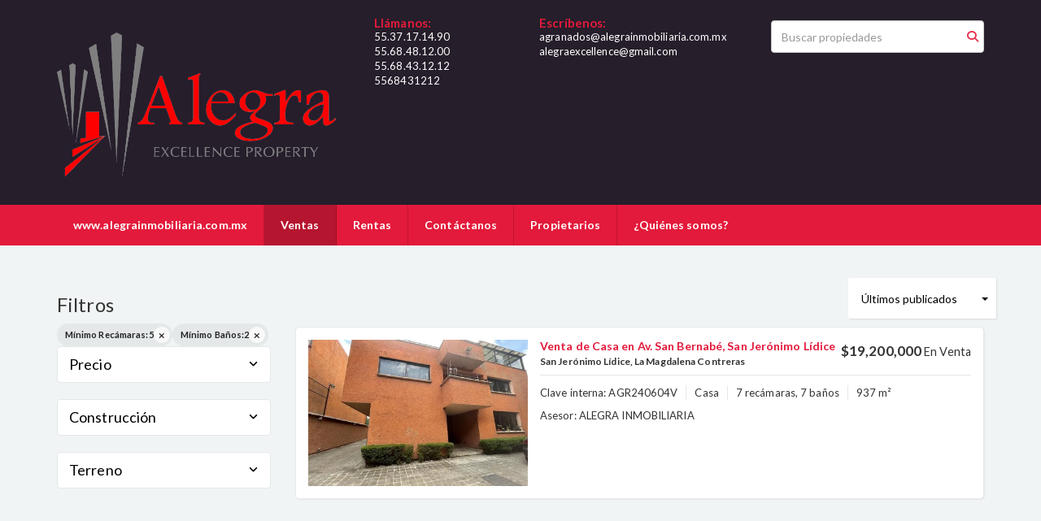

--- FILE ---
content_type: text/html; charset=utf-8
request_url: https://www.alegrainmobiliaria.com/properties?min_bathroom=2&min_bedroom=5
body_size: 5940
content:
<!DOCTYPE html>
<html lang="es">
  <head>
  <meta http-equiv="Content-Type" content="text/html; charset=utf-8" />
  <meta name="description" content=""/>
  <meta name="keywords" content=""/>
  <meta name="viewport" content="width=device-width, initial-scale=1, maximum-scale=1, user-scalable=no">
  <title>Propiedades en venta | ALEGRA INMOBILIARIA</title>
  <meta name="title" content="Propiedades en venta | ALEGRA INMOBILIARIA"/>
  
<link rel="stylesheet" href="https://cdn.easybroker.com/assets/agent_websites-281d21d03f3be9dbdb7fba5c365bb4662225be459cd7bffae0d9f5f264e3ca0b.css" />
<script src="https://cdn.easybroker.com/assets/legacy/agent_websites-c460f2e3f83aa3165fe6b8132384970a7f5e2b5a4e8dc11aed9095bc9971711f.js"></script>



  <script>
    (g=>{var h,a,k,p="The Google Maps JavaScript API",c="google",l="importLibrary",q="__ib__",m=document,b=window;b=b[c]||(b[c]={});var d=b.maps||(b.maps={}),r=new Set,e=new URLSearchParams,u=()=>h||(h=new Promise(async(f,n)=>{await (a=m.createElement("script"));e.set("libraries",[...r]+"");for(k in g)e.set(k.replace(/[A-Z]/g,t=>"_"+t[0].toLowerCase()),g[k]);e.set("callback",c+".maps."+q);a.src=`https://maps.${c}apis.com/maps/api/js?`+e;d[q]=f;a.onerror=()=>h=n(Error(p+" could not load."));a.nonce=m.querySelector("script[nonce]")?.nonce||"";m.head.append(a)}));d[l]?console.warn(p+" only loads once. Ignoring:",g):d[l]=(f,...n)=>r.add(f)&&u().then(()=>d[l](f,...n))})
    ({
      key: "",
      v: "weekly",
      language: "es"
    });
  </script>

  <link rel="stylesheet" href="https://cdn.easybroker.com/themes/oslo/stylesheets/bootstrap.css?version=1751573704" />
  <link rel="stylesheet" href="https://cdn.easybroker.com/themes/shared/css/map.css?version=1751573704" />
  <link rel="stylesheet" href="https://cdn.easybroker.com/themes/shared/css/filters.css?version=1751573704" />
  <link rel="stylesheet" href="https://cdn.easybroker.com/themes/oslo/stylesheets/style.css?version=1751573704" />
  <link rel="stylesheet" href="https://cdn.easybroker.com/themes/oslo/stylesheets/responsive.css?version=1751573704" />
  <link rel="stylesheet" href="https://cdn.easybroker.com/themes/oslo/stylesheets/styles-palette-2.css?version=1751573704" />
  <link rel="stylesheet" href="https://cdn.easybroker.com/themes/oslo/stylesheets/custom-select.css?version=1751573704" />
  <link rel="stylesheet" href="https://cdn.easybroker.com/themes/shared/fontawesome/css/all.min.css?version=1751573704" />
  <link rel="stylesheet" href="https://cdn.easybroker.com/themes/shared/fontawesome/css/brands.min.css?version=1751573704" />
  





  <link href='https://fonts.googleapis.com/css?family=Lato:300,400,700, 900,400italic,700italic' rel='stylesheet' type="text/css">
  <script src="https://cdn.easybroker.com/themes/oslo/javascripts/respond.js?version=1751573704"></script>
  <script src="https://cdn.easybroker.com/themes/oslo/javascripts/scripts.js?version=1751573704"></script>
  <script src="https://cdn.easybroker.com/themes/oslo/javascripts/html5shiv.min.js?version=1751573704"></script>
  <script src="https://stackpath.bootstrapcdn.com/bootstrap/3.4.1/js/bootstrap.min.js" integrity="sha384-aJ21OjlMXNL5UyIl/XNwTMqvzeRMZH2w8c5cRVpzpU8Y5bApTppSuUkhZXN0VxHd" crossorigin="anonymous"></script>
  <link rel="stylesheet" href="https://cdn.easybroker.com/themes/oslo/stylesheets/swiper-bundle.min.css?version=1751573704" />
  <script src="https://cdn.easybroker.com/themes/oslo/javascripts/swiper-bundle.min.js?version=1751573704"></script>
</head>

  <body id="properties">
    
    <div id="header" class="darkest-bg hidden-xs">
  <div class="top-head">
    <div class="container">
      <div class="row">
        <div class="col-sm-4">
          <div class="logo">
            <div class='user-content'><h1><img src="https://assets.easybroker.com/organization_files/23992/Alegra_Logo_completo_sin_fondo.png" width="487" style=""></h1></div>
          </div>
        </div>
        <div class="col-sm-5 contact">
          <div class="row">
            <div class="col-sm-5 phone">
              <div class='user-content'><h3>Llámanos:</h3><p>
</p><p>55.37.17.14.90</p><p>
</p><p>55.68.48.12.00</p><p>
</p><p>55.68.43.12.12</p><p>
</p><p><a href="tel:5568431212" style="color: #fff;">5568431212</a></p></div>
            </div>
            <div class="col-sm-7 email">
              <div class='user-content'><h3>Escríbenos:</h3><p>
</p><p>agranados@alegrainmobiliaria.com.mx</p><p>
</p><p>alegraexcellence@gmail.com</p></div>
            </div>
          </div>
        </div>
        <div class="col-sm-3">
          <ul class="social-links list-inline">
  
  
  
  
  
  
  
  
</ul>

          <div id="code_search_form" class="eb">
  <form class="form-inline" action="/search_text" accept-charset="UTF-8" method="get">
    <input size="15" autocomplete="off" placeholder="Buscar propiedades" id="menu_search_code" class="form-control" type="text" name="search[text]" />
    <input type="submit" name="commit" value="Ir" class="input-button" />
  </form>
</div>

          <div class="text-right">
            
          </div>
          <div class='user-content'></div>
        </div>
      </div>
    </div>
  </div>
</div>
<nav id="main_menu" class="navbar navbar-default gradient-bg" role="navigation">
  <div class="container">
    <div class='user-content'><div class="navbar-header">
        <button type="button" class="navbar-toggle" data-toggle="collapse" data-target="#bs-example-navbar-collapse-1">
          <span class="sr-only">Toggle navigation</span>
          <span class="icon-bar"></span>
          <span class="icon-bar"></span>
          <span class="icon-bar"></span>
        </button>
        <div class="navbar-brand visible-xs">
          <div class='user-content'><h1><img src="https://assets.easybroker.com/organization_files/23992/Alegra_Logo_completo_sin_fondo.png" width="487" style=""></h1></div>
        </div>
      </div>
      <div class="collapse navbar-collapse" id="bs-example-navbar-collapse-1">
        <ul class="nav navbar-nav">
    <li class="">
      <a href="/">
        www.alegrainmobiliaria.com.mx
        <span class="caret hidden"></span>
</a>    </li>
    <li class="active">
      <a href="/properties">
        Ventas
        <span class="caret hidden"></span>
</a>    </li>
    <li class="">
      <a href="/rentals">
        Rentas
        <span class="caret hidden"></span>
</a>    </li>
    <li class="">
      <a href="/contact">
        Contáctanos
        <span class="caret hidden"></span>
</a>    </li>
    <li class="">
      <a href="/owners">
        Propietarios
        <span class="caret hidden"></span>
</a>    </li>
    <li class="">
      <a href="/about">
        ¿Quiénes somos?
        <span class="caret hidden"></span>
</a>    </li>
</ul>
<div class="code-search-form visible-xs">
  <form class="form-inline" action="/search_text" accept-charset="UTF-8" method="get">
    <div class="input-group">
      <input size="15" autocomplete="off" placeholder="Buscar propiedades" id="menu_search_code" class="form-control" type="text" name="search[text]" />
      <span class="input-group-btn">
        <input type="submit" name="commit" value="Ir" class="btn btn-primary" />
      </span>
    </div>
  </form>
</div>

      </div></div>
  </div>
</nav>
<div class="phone-mobile visible-xs">
  <div class='user-content'><h3>Llámanos:</h3><p>
</p><p>55.37.17.14.90</p><p>
</p><p>55.68.48.12.00</p><p>
</p><p>55.68.43.12.12</p><p>
</p><p><a href="tel:5568431212" style="color: #fff;">5568431212</a></p></div>
  <div class='user-content'><h3>Escríbenos:</h3><p>
</p><p>agranados@alegrainmobiliaria.com.mx</p><p>
</p><p>alegraexcellence@gmail.com</p></div>
  <ul class="social-links list-inline">
  
  
  
  
  
  
  
  
</ul>

</div>

    <div class="content">
      <div id="property_search" class="container">
        <div class="row">
          <div class="col-sm-3">
            <div class="mg_widget mg_filter-bar">
  <div class="filters-container">
  <div class="filters-content" data-frame="filters-menu">
    <div class="separator">
      <a href="#" class="close-filters visible-xs" data-toggle-filters><i class="fa fa-times"></i></a>
      <h3>Filtros</h3>

        <a class="clear-filters" data-remote="true" href="/properties">Limpiar</a>
    </div>

    <div class="filters-body">
        <div class="applied-filters">
    <ul>
      <li>
        <a data-remote="true" href="/properties?min_bathroom=2">
          <span class="title">Mínimo Recámaras:</span>
          <span class="description">5</span>
</a>      </li>
      <li>
        <a data-remote="true" href="/properties?min_bedroom=5">
          <span class="title">Mínimo Baños:</span>
          <span class="description">2</span>
</a>      </li>
    </ul>
  </div>

      <div class="dropdown-content eb">
          
  <form data-filters-form="true" action="/properties?min_bathroom=2&amp;min_bedroom=5" accept-charset="UTF-8" data-remote="true" method="get">
    <input name="sort_by" autocomplete="off" type="hidden" id="search_sort_by" />
    
      <div class="filter price panel">
        <div class="panel-heading">
          <h4>
            <a role="button" data-toggle="collapse" href="#collapsePrice">
              Precio
              <i class="fas fa-angle-down pull-right"></i>
            </a>
          </h4>
        </div>
        <div class="filter-fields collapse" id="collapsePrice">
          <div class="panel-body">
              <div class="field-group">
                <div class="field">
                  <input name="min_price" size="10" maxlength="10" class="query-field form-control" placeholder="Mínimo" type="number" id="search_min_price" />
                </div>
                <div class="field">
                  <input name="max_price" size="10" maxlength="10" class="query-field form-control" placeholder="Máximo" type="number" id="search_max_price" />
                </div>
              </div>
            <div class="field currency">
              <select name="currency_id" class="query-field form-control" id="search_currency_id"><option value="1">Dólares estadounidenses</option>
<option value="3">Euros</option>
<option value="4">Pesos argentinos</option>
<option value="6">Reales brasileños</option>
<option selected="selected" value="10">Pesos mexicanos</option>
<option value="13">Pesos colombianos</option>
<option value="14">Colones costarricenses</option>
<option value="15">Soles peruanos</option>
<option value="16">Pesos chilenos</option>
<option value="23">Pesos uruguayos</option>
<option value="26">Unidad de Fomento de Chile</option>
<option value="27">Libra Egipcia</option>
<option value="28">Peso dominicano</option>
<option value="29">Quetzales</option></select>
            </div>
            <div class="filter-action">
              <input type="submit" name="commit" value="Aplicar" class="btn-outline input-button" />
            </div>
          </div>
        </div>
      </div>



      <div class="filter total-size panel">
        <div class="panel-heading">
          <h4>
            <a role="button" data-toggle="collapse" href="#collapseTotalSize">
              Construcción
              <i class="fas fa-angle-down pull-right"></i>
            </a>
          </h4>
        </div>
        <div class="filter-fields collapse" id="collapseTotalSize">
          <div class="panel-body">
            <div class="field-group">
              <div class="field">
                <input type="number" name="min_total_square_meters" id="min_total_square_meters" placeholder="Desde (m²)" class="form-control" autocomplete="off" maxlength="17" />
              </div>
              <div class="field">
                <input type="number" name="max_total_square_meters" id="max_total_square_meters" placeholder="Hasta (m²)" class="form-control" autocomplete="off" maxlength="17" />
              </div>
            </div>
            <div class="filter-action">
              <input type="submit" name="commit" value="Aplicar" class="btn-outline input-button" />
            </div>
          </div>
        </div>
      </div>

      <div class="filter lot-size panel">
        <div class="panel-heading">
          <h4>
            <a role="button" data-toggle="collapse" href="#collapseLotSize">
              Terreno
              <i class="fas fa-angle-down pull-right"></i>
            </a>
          </h4>
        </div>
        <div class="filter-fields collapse" id="collapseLotSize">
          <div class="panel-body">
            <div class="field-group">
              <div class="field">
                <input type="number" name="min_lot_size_square_meters" id="min_lot_size_square_meters" placeholder="Desde (m²)" class="form-control" autocomplete="off" maxlength="17" />
              </div>
              <div class="field">
                <input type="number" name="max_lot_size_square_meters" id="max_lot_size_square_meters" placeholder="Hasta (m²)" class="form-control" autocomplete="off" maxlength="17" />
              </div>
            </div>
            <div class="filter-action">
              <input type="submit" name="commit" value="Aplicar" class="btn-outline input-button" />
            </div>
          </div>
        </div>
      </div>


    <div class="dropdown-footer">
      <button name="button" type="submit" class="btn-primary btn" data-toggle-filters="true">Ver resultados</button>
    </div>
</form>
      </div>
    </div>
  </div>
  <div class="close-filters fake"></div>
</div>

<div class="property-actions-mobile">
  <div class="toggle-filters btn btn-primary d-lg-none" data-toggle-filters data-frame="mobile-filters-toggler">
    <i class="far fa-sliders-simple"></i>
    <span>Filtros</span>
      <span class="filter-counter">2</span>
  </div>

</div>


</div>
            <div class="property-sidebar">
              <div class='user-content'></div>
            </div>
          </div>
          <div class="col-sm-9">
            <div class="search-results">
              <div class="mg_widget mg_property-list">
  <div id="mg_properties" data-frame="property-results">
  <div class="row">
    <div class="properties-header">
      <div class="sort-by d-flex align-items-center justify-content-end">
  <h6 class="mr-3">Ordenar por</h6>
  <form action="/properties?min_bathroom=2&amp;min_bedroom=5&amp;web_page=properties" accept-charset="UTF-8" method="post"><input type="hidden" name="authenticity_token" value="2-GmpiiOFQDjlis7LcSOUIhRzkuxqBfl50H5xYGnmOxOInCIFxBSr_JxiCNDACWAEIhAaK5E0rzNqKqc6yv5IA" autocomplete="off" />
    <div class="custom-select">
      <select name="sort_by" id="sort_by" onchange="submit();"><option value="published_at-desc">Últimos publicados</option>
<option value="price-asc">Precio (menor a mayor)</option>
<option value="price-desc">Precio (mayor a menor)</option></select>
    </div>
    
    <input type="hidden" name="min_bathroom" id="min_bathroom" value="2" autocomplete="off" />
    <input type="hidden" name="min_bedroom" id="min_bedroom" value="5" autocomplete="off" />
</form></div>

      
    </div>
  </div>

  <div class="header-pagination">
    
  </div>

  <div id="mg_property_listings">
    
<div class="property-listing" data-lat="19.3314638" data-long="-99.2234155" data-exact-location="true" data-popover-data="{&quot;image_url&quot;:&quot;https://assets.easybroker.com/property_images/4266127/76573700/EB-PJ6127.jpg?height=300\u0026version=1741141454\u0026width=450&quot;,&quot;price&quot;:&quot;$19,200,000&quot;,&quot;operation_type&quot;:&quot;En Venta&quot;,&quot;title&quot;:&quot;Venta de Casa en Av. San Bernabé, San Jerónimo Lídice&quot;,&quot;location&quot;:&quot;Casa en San Jerónimo Lídice, La Magdalena Contreras&quot;,&quot;bedrooms&quot;:7,&quot;bathrooms&quot;:7,&quot;size&quot;:&quot;937 m²&quot;,&quot;approximate_location&quot;:false,&quot;url&quot;:&quot;/property/venta-de-residencia-en-san-jeronimo-lidece-en-av-san-bernabe&quot;}">
  <div class="property-photo">
    <a class="related-property" href="/property/venta-de-residencia-en-san-jeronimo-lidece-en-av-san-bernabe"><img alt="EB-PJ6127" data-load-rasterized-image="true" src="https://assets.easybroker.com/property_images/4266127/76573700/EB-PJ6127.jpg?height=300&amp;version=1741141454&amp;width=450" /></a>
  </div>

  <div class="property-description">
    <div class="property-header">
      <div class="property-price">
        <ul>
            <li class="price-type">
                <span class="listing-type-price">
                  $19,200,000                </span>
              <small class="listing-type">
                En Venta              </small>
            </li>
        </ul>
      </div>
        <h4><a href="/property/venta-de-residencia-en-san-jeronimo-lidece-en-av-san-bernabe">Venta de Casa en Av. San Bernabé, San Jerónimo Lídice</a></h4>
      <h5>San Jerónimo Lídice, La Magdalena Contreras</h5>
    </div>
    <div class="property-info">
        <p>Clave interna: AGR240604V</p>
      <p class="property-type">Casa</p>
      <p>7 recámaras, 7 baños</p>
      <p>937 m²</p>
      <p class="agent">
        Asesor:
        ALEGRA INMOBILIARIA
      </p>
    </div>
  </div>
  <div class="view-details"><a href="/property/venta-de-residencia-en-san-jeronimo-lidece-en-av-san-bernabe">Ver detalles</a></div>
</div>
  </div>
  
</div>



</div>
            </div>
          </div>
        </div>
      </div>
    </div>
    <div class="footer">
      <div class="container menu-footer hidden">
  <div class="menu-center">
    <ul class="nav navbar-nav">
    <li class="">
      <a href="/">
        www.alegrainmobiliaria.com.mx
        <span class="caret hidden"></span>
</a>    </li>
    <li class="active">
      <a href="/properties">
        Ventas
        <span class="caret hidden"></span>
</a>    </li>
    <li class="">
      <a href="/rentals">
        Rentas
        <span class="caret hidden"></span>
</a>    </li>
    <li class="">
      <a href="/contact">
        Contáctanos
        <span class="caret hidden"></span>
</a>    </li>
    <li class="">
      <a href="/owners">
        Propietarios
        <span class="caret hidden"></span>
</a>    </li>
    <li class="">
      <a href="/about">
        ¿Quiénes somos?
        <span class="caret hidden"></span>
</a>    </li>
</ul>
<div class="code-search-form visible-xs">
  <form class="form-inline" action="/search_text" accept-charset="UTF-8" method="get">
    <div class="input-group">
      <input size="15" autocomplete="off" placeholder="Buscar propiedades" id="menu_search_code" class="form-control" type="text" name="search[text]" />
      <span class="input-group-btn">
        <input type="submit" name="commit" value="Ir" class="btn btn-primary" />
      </span>
    </div>
  </form>
</div>

  </div>
</div>
<footer class="content lighter-bg">
  <div class="container">
    <div class="row">
      <div class="col-sm-9">
        <div class='user-content'><h3>Bienvenido a ALEGRA INMOBILIARIA</h3>
          <p>Encuentra tu nueva casa aquí. Ofrecemos un servicio personalizado y de calidad para atenderte en todas tus necesidades sobre el mundo inmobiliario. Si necesitas asistencia o tienes preguntas, siéntete libre de contactarnos. Estaremos dispuestos a ayudarte.<p></div>
      </div>
      <div class="col-sm-3">
        <div class='user-content'><h3>Cont&aacute;ctanos</h3>
<p>Dr. V&eacute;rtiz 1052, 1&ordm; Piso <br /> Col. V&eacute;rtiz Narvarte, 03600, Ciudad de M&eacute;xico <br /> Tel&eacute;fono: 5568431212 <br /> agranados@alegrainmobiliaria.com.mx</p></div>
      </div>
    </div>
  </div>
</footer>

      <footer id="body_footer" class="darkest-bg">
  <div class="container">
    <div class="row">
      <div class="col-sm-8">
        <div class='user-content'><p>&copy; 2019 ALEGRA INMOBILIARIA</p></div>
      </div>
      <div class="col-sm-4 text-right">
        <div class="mg-attribution">
  Powered by
  <a title="Crea tu propio sitio web inmobiliario y publica tus propiedades en la Bolsa Inmobiliaria." href="https://www.easybroker.com/mx">EasyBroker</a>
</div>

      </div>
    </div>
  </div>
</footer>

    </div>
  </body>
</html>


--- FILE ---
content_type: text/css
request_url: https://cdn.easybroker.com/themes/oslo/stylesheets/styles-palette-2.css?version=1751573704
body_size: -37
content:
:root {
  --primary-color: #e31a3b;
  --primary-dark-color: #261e2b;
  --white-color: #fff;
}


--- FILE ---
content_type: application/javascript
request_url: https://cdn.easybroker.com/themes/oslo/javascripts/scripts.js?version=1751573704
body_size: 907
content:
(function($) {

  function init() {
    if ($('#hero').length > 0) {
      var bgImage = $('#hero_image').attr('src')
      $("#hero").css('background-image', "url('"+bgImage+"')")
      createSlider()
    }

    if ($('#property').length) {
      affixSidebar()
      mobileContact()
    }
  }

  $(init)

  function affixSidebar() {
    var stickyElement = '.affix-elements'
    if ($(stickyElement).length) {
      $(stickyElement).each(function() {
        var stopPoint = $('.featured-properties').offset().top - 40

        var fromTop = $(this).offset().top,
          fromBottom = $(document).height() - ($(this).offset().top + $(this).outerHeight())
          stopOn = $(document).height() - (stopPoint + $(this).outerHeight() - $(this).height())

        if ((fromBottom - stopOn) > 200) {
          $(this).css('width', $(this).width()).css('top', 0).css('position', '')
          $(this).affix({
            offset: {
              top: fromTop,
              bottom: stopOn
            }
          }).on('affix.bs.affix', function() {
            $(this).css('top', 0).css('position', '')
          })
        }
        $(window).trigger('scroll')
      })
    }
  }

  function mobileContact() {
    $('#contactModal').on('show.bs.modal', function (e) {
      $('#contactModal .modal-body').replaceWith($('.form-wrapper'))
    })
  }

  function throttle(fn, wait) {
    var time = Date.now()
    return function() {
      if ((time + wait - Date.now()) < 0) {
        fn()
        time = Date.now()
      }
    }
  }

  var THROTTLE_WAIT_TIME = 200

  function contactButtonShouldBeFixed() {
    const $document = $(document)
    const footerHeight = $('.footer').outerHeight()
    const docuemntHeight = $document.height()
    const scrollTop = $document.scrollTop()
    const scrollPosition = scrollTop + $(window).height()
    const contactButtonMaxPosition = docuemntHeight - footerHeight
    if (scrollPosition > contactButtonMaxPosition) {
        $('#contact-button').css("position", "relative")
    } else {
        $('#contact-button').css("position", "fixed")
    }
  }

  function createSlider() {
    $(".featured-grid .featured-properties .container").addClass('swiper')
    $(".featured-grid .featured-properties .row").addClass('swiper-wrapper')
    $(".featured-grid .featured-properties .row .col-md-6").addClass('swiper-slide')
    $(".featured-grid .featured-properties .container").append('<div class="swiper-button-next"></div>')
    $(".featured-grid .featured-properties .container").append('<div class="swiper-button-prev"></div>')

    var swiper = new Swiper(".featured-grid .featured-properties .container", {
      slidesPerView: 1,
      slidesPerGroup: 1,
      loop: true,
      autoplay: true,
      navigation: {
        nextEl: ".swiper-button-next",
        prevEl: ".swiper-button-prev",
      },
      breakpoints: {
        764: {
          slidesPerView: 2,
          slidesPerGroup: 2,
        },
        1024: {
          slidesPerView: 3,
          slidesPerGroup: 3,
        }
      }
    })
  }

  $(window).scroll(throttle(contactButtonShouldBeFixed, THROTTLE_WAIT_TIME))

})(jQuery)
